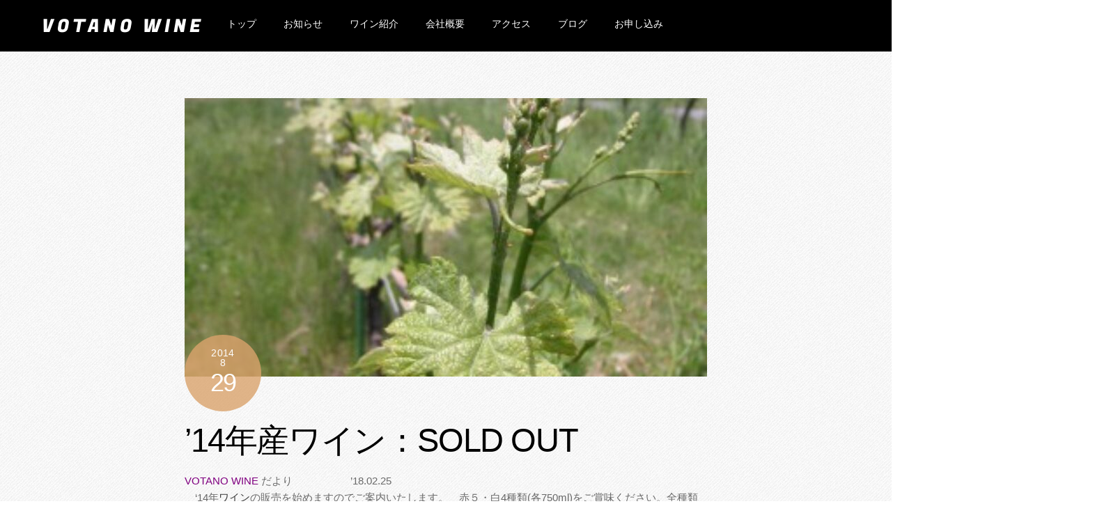

--- FILE ---
content_type: text/html; charset=UTF-8
request_url: https://votanowine.info/14%E5%B9%B4%E7%94%A3%E3%83%AF%E3%82%A4%E3%83%B3%E3%81%AE%E7%B4%B9%E4%BB%8B/
body_size: 16311
content:
<!DOCTYPE html>
<html dir="ltr" lang="ja" prefix="og: https://ogp.me/ns#">
<head>
        <meta charset="UTF-8">
        <meta name="viewport" content="width=device-width, initial-scale=1, minimum-scale=1">
        <style id="tb_inline_styles" data-no-optimize="1">.tb_animation_on{overflow-x:hidden}.themify_builder .wow{visibility:hidden;animation-fill-mode:both}[data-tf-animation]{will-change:transform,opacity,visibility}.themify_builder .tf_lax_done{transition-duration:.8s;transition-timing-function:cubic-bezier(.165,.84,.44,1)}[data-sticky-active].tb_sticky_scroll_active{z-index:1}[data-sticky-active].tb_sticky_scroll_active .hide-on-stick{display:none}@media(min-width:1281px){.hide-desktop{width:0!important;height:0!important;padding:0!important;visibility:hidden!important;margin:0!important;display:table-column!important;background:0!important;content-visibility:hidden;overflow:hidden!important}}@media(min-width:769px) and (max-width:1280px){.hide-tablet_landscape{width:0!important;height:0!important;padding:0!important;visibility:hidden!important;margin:0!important;display:table-column!important;background:0!important;content-visibility:hidden;overflow:hidden!important}}@media(min-width:681px) and (max-width:768px){.hide-tablet{width:0!important;height:0!important;padding:0!important;visibility:hidden!important;margin:0!important;display:table-column!important;background:0!important;content-visibility:hidden;overflow:hidden!important}}@media(max-width:680px){.hide-mobile{width:0!important;height:0!important;padding:0!important;visibility:hidden!important;margin:0!important;display:table-column!important;background:0!important;content-visibility:hidden;overflow:hidden!important}}div.row_inner,div.module_subrow{--gutter:3.2%;--narrow:1.6%;--none:0%;}@media(max-width:768px){div.module-gallery-grid{--galn:var(--galt)}}@media(max-width:680px){
                .themify_map.tf_map_loaded{width:100%!important}
                .ui.builder_button,.ui.nav li a{padding:.525em 1.15em}
                .fullheight>.row_inner:not(.tb_col_count_1){min-height:0}
                div.module-gallery-grid{--galn:var(--galm);gap:8px}
            }</style><noscript><style>.themify_builder .wow,.wow .tf_lazy{visibility:visible!important}</style></noscript>            <style id="tf_lazy_style" data-no-optimize="1">
                .tf_svg_lazy{
                    content-visibility:auto;
                    background-size:100% 25%!important;
                    background-repeat:no-repeat!important;
                    background-position:0 0, 0 33.4%,0 66.6%,0 100%!important;
                    transition:filter .3s linear!important;
                    filter:blur(25px)!important;                    transform:translateZ(0)
                }
                .tf_svg_lazy_loaded{
                    filter:blur(0)!important
                }
                [data-lazy]:is(.module,.module_row:not(.tb_first)),.module[data-lazy] .ui,.module_row[data-lazy]:not(.tb_first):is(>.row_inner,.module_column[data-lazy],.module_subrow[data-lazy]){
                    background-image:none!important
                }
            </style>
            <noscript>
                <style>
                    .tf_svg_lazy{
                        display:none!important
                    }
                </style>
            </noscript>
                    <style id="tf_lazy_common" data-no-optimize="1">
                        img{
                max-width:100%;
                height:auto
            }
                                    :where(.tf_in_flx,.tf_flx){display:inline-flex;flex-wrap:wrap;place-items:center}
            .tf_fa,:is(em,i) tf-lottie{display:inline-block;vertical-align:middle}:is(em,i) tf-lottie{width:1.5em;height:1.5em}.tf_fa{width:1em;height:1em;stroke-width:0;stroke:currentColor;overflow:visible;fill:currentColor;pointer-events:none;text-rendering:optimizeSpeed;buffered-rendering:static}#tf_svg symbol{overflow:visible}:where(.tf_lazy){position:relative;visibility:visible;display:block;opacity:.3}.wow .tf_lazy:not(.tf_swiper-slide){visibility:hidden;opacity:1}div.tf_audio_lazy audio{visibility:hidden;height:0;display:inline}.mejs-container{visibility:visible}.tf_iframe_lazy{transition:opacity .3s ease-in-out;min-height:10px}:where(.tf_flx),.tf_swiper-wrapper{display:flex}.tf_swiper-slide{flex-shrink:0;opacity:0;width:100%;height:100%}.tf_swiper-wrapper>br,.tf_lazy.tf_swiper-wrapper .tf_lazy:after,.tf_lazy.tf_swiper-wrapper .tf_lazy:before{display:none}.tf_lazy:after,.tf_lazy:before{content:'';display:inline-block;position:absolute;width:10px!important;height:10px!important;margin:0 3px;top:50%!important;inset-inline:auto 50%!important;border-radius:100%;background-color:currentColor;visibility:visible;animation:tf-hrz-loader infinite .75s cubic-bezier(.2,.68,.18,1.08)}.tf_lazy:after{width:6px!important;height:6px!important;inset-inline:50% auto!important;margin-top:3px;animation-delay:-.4s}@keyframes tf-hrz-loader{0%,100%{transform:scale(1);opacity:1}50%{transform:scale(.1);opacity:.6}}.tf_lazy_lightbox{position:fixed;background:rgba(11,11,11,.8);color:#ccc;top:0;left:0;display:flex;align-items:center;justify-content:center;z-index:999}.tf_lazy_lightbox .tf_lazy:after,.tf_lazy_lightbox .tf_lazy:before{background:#fff}.tf_vd_lazy,tf-lottie{display:flex;flex-wrap:wrap}tf-lottie{aspect-ratio:1.777}.tf_w.tf_vd_lazy video{width:100%;height:auto;position:static;object-fit:cover}
        </style>
        <title>’14年産ワイン：SOLD OUT | VOTANO WINE</title>

		<!-- All in One SEO 4.9.3 - aioseo.com -->
	<meta name="robots" content="max-image-preview:large" />
	<meta name="author" content="info@erable.jp"/>
	<link rel="canonical" href="https://votanowine.info/14%e5%b9%b4%e7%94%a3%e3%83%af%e3%82%a4%e3%83%b3%e3%81%ae%e7%b4%b9%e4%bb%8b/" />
	<meta name="generator" content="All in One SEO (AIOSEO) 4.9.3" />
		<meta property="og:locale" content="ja_JP" />
		<meta property="og:site_name" content="VOTANO WINE | 洗馬の畑から洗馬のブドウが、洗馬のブドウから洗馬のワインが産まれます。" />
		<meta property="og:type" content="article" />
		<meta property="og:title" content="’14年産ワイン：SOLD OUT | VOTANO WINE" />
		<meta property="og:url" content="https://votanowine.info/14%e5%b9%b4%e7%94%a3%e3%83%af%e3%82%a4%e3%83%b3%e3%81%ae%e7%b4%b9%e4%bb%8b/" />
		<meta property="article:published_time" content="2014-08-29T12:52:00+00:00" />
		<meta property="article:modified_time" content="2024-05-29T07:28:04+00:00" />
		<meta name="twitter:card" content="summary_large_image" />
		<meta name="twitter:title" content="’14年産ワイン：SOLD OUT | VOTANO WINE" />
		<script type="application/ld+json" class="aioseo-schema">
			{"@context":"https:\/\/schema.org","@graph":[{"@type":"Article","@id":"https:\/\/votanowine.info\/14%e5%b9%b4%e7%94%a3%e3%83%af%e3%82%a4%e3%83%b3%e3%81%ae%e7%b4%b9%e4%bb%8b\/#article","name":"\u201914\u5e74\u7523\u30ef\u30a4\u30f3\uff1aSOLD OUT | VOTANO WINE","headline":"&#8217;14\u5e74\u7523\u30ef\u30a4\u30f3\uff1aSOLD OUT","author":{"@id":"https:\/\/votanowine.info\/author\/infoerable-jp\/#author"},"publisher":{"@id":"https:\/\/votanowine.info\/#organization"},"image":{"@type":"ImageObject","url":"https:\/\/votanowine.info\/wp-content\/uploads\/2020\/03\/s_PICT0110.JPG","width":300,"height":400},"datePublished":"2014-08-29T21:52:00+09:00","dateModified":"2024-05-29T16:28:04+09:00","inLanguage":"ja","mainEntityOfPage":{"@id":"https:\/\/votanowine.info\/14%e5%b9%b4%e7%94%a3%e3%83%af%e3%82%a4%e3%83%b3%e3%81%ae%e7%b4%b9%e4%bb%8b\/#webpage"},"isPartOf":{"@id":"https:\/\/votanowine.info\/14%e5%b9%b4%e7%94%a3%e3%83%af%e3%82%a4%e3%83%b3%e3%81%ae%e7%b4%b9%e4%bb%8b\/#webpage"},"articleSection":"wine"},{"@type":"BreadcrumbList","@id":"https:\/\/votanowine.info\/14%e5%b9%b4%e7%94%a3%e3%83%af%e3%82%a4%e3%83%b3%e3%81%ae%e7%b4%b9%e4%bb%8b\/#breadcrumblist","itemListElement":[{"@type":"ListItem","@id":"https:\/\/votanowine.info#listItem","position":1,"name":"\u5bb6","item":"https:\/\/votanowine.info","nextItem":{"@type":"ListItem","@id":"https:\/\/votanowine.info\/category\/wine\/#listItem","name":"wine"}},{"@type":"ListItem","@id":"https:\/\/votanowine.info\/category\/wine\/#listItem","position":2,"name":"wine","item":"https:\/\/votanowine.info\/category\/wine\/","nextItem":{"@type":"ListItem","@id":"https:\/\/votanowine.info\/14%e5%b9%b4%e7%94%a3%e3%83%af%e3%82%a4%e3%83%b3%e3%81%ae%e7%b4%b9%e4%bb%8b\/#listItem","name":"&#8217;14\u5e74\u7523\u30ef\u30a4\u30f3\uff1aSOLD OUT"},"previousItem":{"@type":"ListItem","@id":"https:\/\/votanowine.info#listItem","name":"\u5bb6"}},{"@type":"ListItem","@id":"https:\/\/votanowine.info\/14%e5%b9%b4%e7%94%a3%e3%83%af%e3%82%a4%e3%83%b3%e3%81%ae%e7%b4%b9%e4%bb%8b\/#listItem","position":3,"name":"&#8217;14\u5e74\u7523\u30ef\u30a4\u30f3\uff1aSOLD OUT","previousItem":{"@type":"ListItem","@id":"https:\/\/votanowine.info\/category\/wine\/#listItem","name":"wine"}}]},{"@type":"Organization","@id":"https:\/\/votanowine.info\/#organization","name":"VOTANO WINE","description":"\u6d17\u99ac\u306e\u7551\u304b\u3089\u6d17\u99ac\u306e\u30d6\u30c9\u30a6\u304c\u3001\u6d17\u99ac\u306e\u30d6\u30c9\u30a6\u304b\u3089\u6d17\u99ac\u306e\u30ef\u30a4\u30f3\u304c\u7523\u307e\u308c\u307e\u3059\u3002","url":"https:\/\/votanowine.info\/"},{"@type":"Person","@id":"https:\/\/votanowine.info\/author\/infoerable-jp\/#author","url":"https:\/\/votanowine.info\/author\/infoerable-jp\/","name":"info@erable.jp","image":{"@type":"ImageObject","@id":"https:\/\/votanowine.info\/14%e5%b9%b4%e7%94%a3%e3%83%af%e3%82%a4%e3%83%b3%e3%81%ae%e7%b4%b9%e4%bb%8b\/#authorImage","url":"https:\/\/secure.gravatar.com\/avatar\/90177820ce66f5667457f39177984db3f89dfc07841ba560e9973332bee95469?s=96&d=mm&r=g","width":96,"height":96,"caption":"info@erable.jp"}},{"@type":"WebPage","@id":"https:\/\/votanowine.info\/14%e5%b9%b4%e7%94%a3%e3%83%af%e3%82%a4%e3%83%b3%e3%81%ae%e7%b4%b9%e4%bb%8b\/#webpage","url":"https:\/\/votanowine.info\/14%e5%b9%b4%e7%94%a3%e3%83%af%e3%82%a4%e3%83%b3%e3%81%ae%e7%b4%b9%e4%bb%8b\/","name":"\u201914\u5e74\u7523\u30ef\u30a4\u30f3\uff1aSOLD OUT | VOTANO WINE","inLanguage":"ja","isPartOf":{"@id":"https:\/\/votanowine.info\/#website"},"breadcrumb":{"@id":"https:\/\/votanowine.info\/14%e5%b9%b4%e7%94%a3%e3%83%af%e3%82%a4%e3%83%b3%e3%81%ae%e7%b4%b9%e4%bb%8b\/#breadcrumblist"},"author":{"@id":"https:\/\/votanowine.info\/author\/infoerable-jp\/#author"},"creator":{"@id":"https:\/\/votanowine.info\/author\/infoerable-jp\/#author"},"image":{"@type":"ImageObject","url":"https:\/\/votanowine.info\/wp-content\/uploads\/2020\/03\/s_PICT0110.JPG","@id":"https:\/\/votanowine.info\/14%e5%b9%b4%e7%94%a3%e3%83%af%e3%82%a4%e3%83%b3%e3%81%ae%e7%b4%b9%e4%bb%8b\/#mainImage","width":300,"height":400},"primaryImageOfPage":{"@id":"https:\/\/votanowine.info\/14%e5%b9%b4%e7%94%a3%e3%83%af%e3%82%a4%e3%83%b3%e3%81%ae%e7%b4%b9%e4%bb%8b\/#mainImage"},"datePublished":"2014-08-29T21:52:00+09:00","dateModified":"2024-05-29T16:28:04+09:00"},{"@type":"WebSite","@id":"https:\/\/votanowine.info\/#website","url":"https:\/\/votanowine.info\/","name":"VOTANO WINE","description":"\u6d17\u99ac\u306e\u7551\u304b\u3089\u6d17\u99ac\u306e\u30d6\u30c9\u30a6\u304c\u3001\u6d17\u99ac\u306e\u30d6\u30c9\u30a6\u304b\u3089\u6d17\u99ac\u306e\u30ef\u30a4\u30f3\u304c\u7523\u307e\u308c\u307e\u3059\u3002","inLanguage":"ja","publisher":{"@id":"https:\/\/votanowine.info\/#organization"}}]}
		</script>
		<!-- All in One SEO -->

<link rel="alternate" type="application/rss+xml" title="VOTANO WINE &raquo; フィード" href="https://votanowine.info/feed/" />
<link rel="alternate" type="application/rss+xml" title="VOTANO WINE &raquo; コメントフィード" href="https://votanowine.info/comments/feed/" />
<link rel="alternate" title="oEmbed (JSON)" type="application/json+oembed" href="https://votanowine.info/wp-json/oembed/1.0/embed?url=https%3A%2F%2Fvotanowine.info%2F14%25e5%25b9%25b4%25e7%2594%25a3%25e3%2583%25af%25e3%2582%25a4%25e3%2583%25b3%25e3%2581%25ae%25e7%25b4%25b9%25e4%25bb%258b%2F" />
<link rel="alternate" title="oEmbed (XML)" type="text/xml+oembed" href="https://votanowine.info/wp-json/oembed/1.0/embed?url=https%3A%2F%2Fvotanowine.info%2F14%25e5%25b9%25b4%25e7%2594%25a3%25e3%2583%25af%25e3%2582%25a4%25e3%2583%25b3%25e3%2581%25ae%25e7%25b4%25b9%25e4%25bb%258b%2F&#038;format=xml" />
<style id='wp-img-auto-sizes-contain-inline-css'>
img:is([sizes=auto i],[sizes^="auto," i]){contain-intrinsic-size:3000px 1500px}
/*# sourceURL=wp-img-auto-sizes-contain-inline-css */
</style>
<link rel="preload" href="https://votanowine.info/wp-content/plugins/all-in-one-seo-pack/dist/Lite/assets/css/table-of-contents/global.e90f6d47.css?ver=4.9.3" as="style"><link rel='stylesheet' id='aioseo/css/src/vue/standalone/blocks/table-of-contents/global.scss-css' href='https://votanowine.info/wp-content/plugins/all-in-one-seo-pack/dist/Lite/assets/css/table-of-contents/global.e90f6d47.css?ver=4.9.3' media='all' />
<style id='global-styles-inline-css'>
:root{--wp--preset--aspect-ratio--square: 1;--wp--preset--aspect-ratio--4-3: 4/3;--wp--preset--aspect-ratio--3-4: 3/4;--wp--preset--aspect-ratio--3-2: 3/2;--wp--preset--aspect-ratio--2-3: 2/3;--wp--preset--aspect-ratio--16-9: 16/9;--wp--preset--aspect-ratio--9-16: 9/16;--wp--preset--color--black: #000000;--wp--preset--color--cyan-bluish-gray: #abb8c3;--wp--preset--color--white: #ffffff;--wp--preset--color--pale-pink: #f78da7;--wp--preset--color--vivid-red: #cf2e2e;--wp--preset--color--luminous-vivid-orange: #ff6900;--wp--preset--color--luminous-vivid-amber: #fcb900;--wp--preset--color--light-green-cyan: #7bdcb5;--wp--preset--color--vivid-green-cyan: #00d084;--wp--preset--color--pale-cyan-blue: #8ed1fc;--wp--preset--color--vivid-cyan-blue: #0693e3;--wp--preset--color--vivid-purple: #9b51e0;--wp--preset--gradient--vivid-cyan-blue-to-vivid-purple: linear-gradient(135deg,rgb(6,147,227) 0%,rgb(155,81,224) 100%);--wp--preset--gradient--light-green-cyan-to-vivid-green-cyan: linear-gradient(135deg,rgb(122,220,180) 0%,rgb(0,208,130) 100%);--wp--preset--gradient--luminous-vivid-amber-to-luminous-vivid-orange: linear-gradient(135deg,rgb(252,185,0) 0%,rgb(255,105,0) 100%);--wp--preset--gradient--luminous-vivid-orange-to-vivid-red: linear-gradient(135deg,rgb(255,105,0) 0%,rgb(207,46,46) 100%);--wp--preset--gradient--very-light-gray-to-cyan-bluish-gray: linear-gradient(135deg,rgb(238,238,238) 0%,rgb(169,184,195) 100%);--wp--preset--gradient--cool-to-warm-spectrum: linear-gradient(135deg,rgb(74,234,220) 0%,rgb(151,120,209) 20%,rgb(207,42,186) 40%,rgb(238,44,130) 60%,rgb(251,105,98) 80%,rgb(254,248,76) 100%);--wp--preset--gradient--blush-light-purple: linear-gradient(135deg,rgb(255,206,236) 0%,rgb(152,150,240) 100%);--wp--preset--gradient--blush-bordeaux: linear-gradient(135deg,rgb(254,205,165) 0%,rgb(254,45,45) 50%,rgb(107,0,62) 100%);--wp--preset--gradient--luminous-dusk: linear-gradient(135deg,rgb(255,203,112) 0%,rgb(199,81,192) 50%,rgb(65,88,208) 100%);--wp--preset--gradient--pale-ocean: linear-gradient(135deg,rgb(255,245,203) 0%,rgb(182,227,212) 50%,rgb(51,167,181) 100%);--wp--preset--gradient--electric-grass: linear-gradient(135deg,rgb(202,248,128) 0%,rgb(113,206,126) 100%);--wp--preset--gradient--midnight: linear-gradient(135deg,rgb(2,3,129) 0%,rgb(40,116,252) 100%);--wp--preset--font-size--small: 13px;--wp--preset--font-size--medium: clamp(14px, 0.875rem + ((1vw - 3.2px) * 0.469), 20px);--wp--preset--font-size--large: clamp(22.041px, 1.378rem + ((1vw - 3.2px) * 1.091), 36px);--wp--preset--font-size--x-large: clamp(25.014px, 1.563rem + ((1vw - 3.2px) * 1.327), 42px);--wp--preset--font-family--system-font: -apple-system,BlinkMacSystemFont,"Segoe UI",Roboto,Oxygen-Sans,Ubuntu,Cantarell,"Helvetica Neue",sans-serif;--wp--preset--spacing--20: 0.44rem;--wp--preset--spacing--30: 0.67rem;--wp--preset--spacing--40: 1rem;--wp--preset--spacing--50: 1.5rem;--wp--preset--spacing--60: 2.25rem;--wp--preset--spacing--70: 3.38rem;--wp--preset--spacing--80: 5.06rem;--wp--preset--shadow--natural: 6px 6px 9px rgba(0, 0, 0, 0.2);--wp--preset--shadow--deep: 12px 12px 50px rgba(0, 0, 0, 0.4);--wp--preset--shadow--sharp: 6px 6px 0px rgba(0, 0, 0, 0.2);--wp--preset--shadow--outlined: 6px 6px 0px -3px rgb(255, 255, 255), 6px 6px rgb(0, 0, 0);--wp--preset--shadow--crisp: 6px 6px 0px rgb(0, 0, 0);}:where(body) { margin: 0; }.wp-site-blocks > .alignleft { float: left; margin-right: 2em; }.wp-site-blocks > .alignright { float: right; margin-left: 2em; }.wp-site-blocks > .aligncenter { justify-content: center; margin-left: auto; margin-right: auto; }:where(.wp-site-blocks) > * { margin-block-start: 24px; margin-block-end: 0; }:where(.wp-site-blocks) > :first-child { margin-block-start: 0; }:where(.wp-site-blocks) > :last-child { margin-block-end: 0; }:root { --wp--style--block-gap: 24px; }:root :where(.is-layout-flow) > :first-child{margin-block-start: 0;}:root :where(.is-layout-flow) > :last-child{margin-block-end: 0;}:root :where(.is-layout-flow) > *{margin-block-start: 24px;margin-block-end: 0;}:root :where(.is-layout-constrained) > :first-child{margin-block-start: 0;}:root :where(.is-layout-constrained) > :last-child{margin-block-end: 0;}:root :where(.is-layout-constrained) > *{margin-block-start: 24px;margin-block-end: 0;}:root :where(.is-layout-flex){gap: 24px;}:root :where(.is-layout-grid){gap: 24px;}.is-layout-flow > .alignleft{float: left;margin-inline-start: 0;margin-inline-end: 2em;}.is-layout-flow > .alignright{float: right;margin-inline-start: 2em;margin-inline-end: 0;}.is-layout-flow > .aligncenter{margin-left: auto !important;margin-right: auto !important;}.is-layout-constrained > .alignleft{float: left;margin-inline-start: 0;margin-inline-end: 2em;}.is-layout-constrained > .alignright{float: right;margin-inline-start: 2em;margin-inline-end: 0;}.is-layout-constrained > .aligncenter{margin-left: auto !important;margin-right: auto !important;}.is-layout-constrained > :where(:not(.alignleft):not(.alignright):not(.alignfull)){margin-left: auto !important;margin-right: auto !important;}body .is-layout-flex{display: flex;}.is-layout-flex{flex-wrap: wrap;align-items: center;}.is-layout-flex > :is(*, div){margin: 0;}body .is-layout-grid{display: grid;}.is-layout-grid > :is(*, div){margin: 0;}body{font-family: var(--wp--preset--font-family--system-font);font-size: var(--wp--preset--font-size--medium);line-height: 1.6;padding-top: 0px;padding-right: 0px;padding-bottom: 0px;padding-left: 0px;}a:where(:not(.wp-element-button)){text-decoration: underline;}:root :where(.wp-element-button, .wp-block-button__link){background-color: #32373c;border-width: 0;color: #fff;font-family: inherit;font-size: inherit;font-style: inherit;font-weight: inherit;letter-spacing: inherit;line-height: inherit;padding-top: calc(0.667em + 2px);padding-right: calc(1.333em + 2px);padding-bottom: calc(0.667em + 2px);padding-left: calc(1.333em + 2px);text-decoration: none;text-transform: inherit;}.has-black-color{color: var(--wp--preset--color--black) !important;}.has-cyan-bluish-gray-color{color: var(--wp--preset--color--cyan-bluish-gray) !important;}.has-white-color{color: var(--wp--preset--color--white) !important;}.has-pale-pink-color{color: var(--wp--preset--color--pale-pink) !important;}.has-vivid-red-color{color: var(--wp--preset--color--vivid-red) !important;}.has-luminous-vivid-orange-color{color: var(--wp--preset--color--luminous-vivid-orange) !important;}.has-luminous-vivid-amber-color{color: var(--wp--preset--color--luminous-vivid-amber) !important;}.has-light-green-cyan-color{color: var(--wp--preset--color--light-green-cyan) !important;}.has-vivid-green-cyan-color{color: var(--wp--preset--color--vivid-green-cyan) !important;}.has-pale-cyan-blue-color{color: var(--wp--preset--color--pale-cyan-blue) !important;}.has-vivid-cyan-blue-color{color: var(--wp--preset--color--vivid-cyan-blue) !important;}.has-vivid-purple-color{color: var(--wp--preset--color--vivid-purple) !important;}.has-black-background-color{background-color: var(--wp--preset--color--black) !important;}.has-cyan-bluish-gray-background-color{background-color: var(--wp--preset--color--cyan-bluish-gray) !important;}.has-white-background-color{background-color: var(--wp--preset--color--white) !important;}.has-pale-pink-background-color{background-color: var(--wp--preset--color--pale-pink) !important;}.has-vivid-red-background-color{background-color: var(--wp--preset--color--vivid-red) !important;}.has-luminous-vivid-orange-background-color{background-color: var(--wp--preset--color--luminous-vivid-orange) !important;}.has-luminous-vivid-amber-background-color{background-color: var(--wp--preset--color--luminous-vivid-amber) !important;}.has-light-green-cyan-background-color{background-color: var(--wp--preset--color--light-green-cyan) !important;}.has-vivid-green-cyan-background-color{background-color: var(--wp--preset--color--vivid-green-cyan) !important;}.has-pale-cyan-blue-background-color{background-color: var(--wp--preset--color--pale-cyan-blue) !important;}.has-vivid-cyan-blue-background-color{background-color: var(--wp--preset--color--vivid-cyan-blue) !important;}.has-vivid-purple-background-color{background-color: var(--wp--preset--color--vivid-purple) !important;}.has-black-border-color{border-color: var(--wp--preset--color--black) !important;}.has-cyan-bluish-gray-border-color{border-color: var(--wp--preset--color--cyan-bluish-gray) !important;}.has-white-border-color{border-color: var(--wp--preset--color--white) !important;}.has-pale-pink-border-color{border-color: var(--wp--preset--color--pale-pink) !important;}.has-vivid-red-border-color{border-color: var(--wp--preset--color--vivid-red) !important;}.has-luminous-vivid-orange-border-color{border-color: var(--wp--preset--color--luminous-vivid-orange) !important;}.has-luminous-vivid-amber-border-color{border-color: var(--wp--preset--color--luminous-vivid-amber) !important;}.has-light-green-cyan-border-color{border-color: var(--wp--preset--color--light-green-cyan) !important;}.has-vivid-green-cyan-border-color{border-color: var(--wp--preset--color--vivid-green-cyan) !important;}.has-pale-cyan-blue-border-color{border-color: var(--wp--preset--color--pale-cyan-blue) !important;}.has-vivid-cyan-blue-border-color{border-color: var(--wp--preset--color--vivid-cyan-blue) !important;}.has-vivid-purple-border-color{border-color: var(--wp--preset--color--vivid-purple) !important;}.has-vivid-cyan-blue-to-vivid-purple-gradient-background{background: var(--wp--preset--gradient--vivid-cyan-blue-to-vivid-purple) !important;}.has-light-green-cyan-to-vivid-green-cyan-gradient-background{background: var(--wp--preset--gradient--light-green-cyan-to-vivid-green-cyan) !important;}.has-luminous-vivid-amber-to-luminous-vivid-orange-gradient-background{background: var(--wp--preset--gradient--luminous-vivid-amber-to-luminous-vivid-orange) !important;}.has-luminous-vivid-orange-to-vivid-red-gradient-background{background: var(--wp--preset--gradient--luminous-vivid-orange-to-vivid-red) !important;}.has-very-light-gray-to-cyan-bluish-gray-gradient-background{background: var(--wp--preset--gradient--very-light-gray-to-cyan-bluish-gray) !important;}.has-cool-to-warm-spectrum-gradient-background{background: var(--wp--preset--gradient--cool-to-warm-spectrum) !important;}.has-blush-light-purple-gradient-background{background: var(--wp--preset--gradient--blush-light-purple) !important;}.has-blush-bordeaux-gradient-background{background: var(--wp--preset--gradient--blush-bordeaux) !important;}.has-luminous-dusk-gradient-background{background: var(--wp--preset--gradient--luminous-dusk) !important;}.has-pale-ocean-gradient-background{background: var(--wp--preset--gradient--pale-ocean) !important;}.has-electric-grass-gradient-background{background: var(--wp--preset--gradient--electric-grass) !important;}.has-midnight-gradient-background{background: var(--wp--preset--gradient--midnight) !important;}.has-small-font-size{font-size: var(--wp--preset--font-size--small) !important;}.has-medium-font-size{font-size: var(--wp--preset--font-size--medium) !important;}.has-large-font-size{font-size: var(--wp--preset--font-size--large) !important;}.has-x-large-font-size{font-size: var(--wp--preset--font-size--x-large) !important;}.has-system-font-font-family{font-family: var(--wp--preset--font-family--system-font) !important;}
:root :where(.wp-block-pullquote){font-size: clamp(0.984em, 0.984rem + ((1vw - 0.2em) * 0.645), 1.5em);line-height: 1.6;}
/*# sourceURL=global-styles-inline-css */
</style>
<link rel="preload" href="https://votanowine.info/wp-content/plugins/contact-form-7/includes/css/styles.css?ver=6.1.4" as="style"><link rel='stylesheet' id='contact-form-7-css' href='https://votanowine.info/wp-content/plugins/contact-form-7/includes/css/styles.css?ver=6.1.4' media='all' />
<script src="https://votanowine.info/wp-includes/js/jquery/jquery.min.js?ver=3.7.1" id="jquery-core-js"></script>
<script src="https://votanowine.info/wp-includes/js/jquery/jquery-migrate.min.js?ver=3.4.1" id="jquery-migrate-js"></script>
<link rel="https://api.w.org/" href="https://votanowine.info/wp-json/" /><link rel="alternate" title="JSON" type="application/json" href="https://votanowine.info/wp-json/wp/v2/posts/31" /><link rel="EditURI" type="application/rsd+xml" title="RSD" href="https://votanowine.info/xmlrpc.php?rsd" />
<meta name="generator" content="WordPress 6.9" />
<link rel='shortlink' href='https://votanowine.info/?p=31' />
<meta name="cdp-version" content="1.5.0" />
	<style>
	@keyframes themifyAnimatedBG{
		0%{background-color:#33baab}100%{background-color:#e33b9e}50%{background-color:#4961d7}33.3%{background-color:#2ea85c}25%{background-color:#2bb8ed}20%{background-color:#dd5135}
	}
	.module_row.animated-bg{
		animation:themifyAnimatedBG 30000ms infinite alternate
	}
	</style>
	<style>.recentcomments a{display:inline !important;padding:0 !important;margin:0 !important;}</style><link rel="prefetch" href="https://votanowine.info/wp-content/themes/themify-ultra/js/themify-script.js?ver=8.0.8" as="script" fetchpriority="low"><link rel="prefetch" href="https://votanowine.info/wp-content/themes/themify-ultra/themify/js/modules/themify-sidemenu.js?ver=8.2.0" as="script" fetchpriority="low"><link rel="preload" href="https://votanowine.info/wp-content/uploads/2020/03/s_PICT0110-750x400.jpg" as="image" fetchpriority="high"><style id="tf_gf_fonts_style">@font-face{font-family:'Fugaz One';font-display:swap;src:url(https://fonts.gstatic.com/s/fugazone/v21/rax_HiWKp9EAITukFsl8Axhf.woff2) format('woff2');unicode-range:U+0000-00FF,U+0131,U+0152-0153,U+02BB-02BC,U+02C6,U+02DA,U+02DC,U+0304,U+0308,U+0329,U+2000-206F,U+20AC,U+2122,U+2191,U+2193,U+2212,U+2215,U+FEFF,U+FFFD;}@font-face{font-family:'Playfair Display';font-style:italic;font-display:swap;src:url(https://fonts.gstatic.com/s/playfairdisplay/v40/nuFkD-vYSZviVYUb_rj3ij__anPXDTnohkk72xU.woff2) format('woff2');unicode-range:U+0301,U+0400-045F,U+0490-0491,U+04B0-04B1,U+2116;}@font-face{font-family:'Playfair Display';font-style:italic;font-display:swap;src:url(https://fonts.gstatic.com/s/playfairdisplay/v40/nuFkD-vYSZviVYUb_rj3ij__anPXDTnojUk72xU.woff2) format('woff2');unicode-range:U+0102-0103,U+0110-0111,U+0128-0129,U+0168-0169,U+01A0-01A1,U+01AF-01B0,U+0300-0301,U+0303-0304,U+0308-0309,U+0323,U+0329,U+1EA0-1EF9,U+20AB;}@font-face{font-family:'Playfair Display';font-style:italic;font-display:swap;src:url(https://fonts.gstatic.com/s/playfairdisplay/v40/nuFkD-vYSZviVYUb_rj3ij__anPXDTnojEk72xU.woff2) format('woff2');unicode-range:U+0100-02BA,U+02BD-02C5,U+02C7-02CC,U+02CE-02D7,U+02DD-02FF,U+0304,U+0308,U+0329,U+1D00-1DBF,U+1E00-1E9F,U+1EF2-1EFF,U+2020,U+20A0-20AB,U+20AD-20C0,U+2113,U+2C60-2C7F,U+A720-A7FF;}@font-face{font-family:'Playfair Display';font-style:italic;font-display:swap;src:url(https://fonts.gstatic.com/s/playfairdisplay/v40/nuFkD-vYSZviVYUb_rj3ij__anPXDTnogkk7.woff2) format('woff2');unicode-range:U+0000-00FF,U+0131,U+0152-0153,U+02BB-02BC,U+02C6,U+02DA,U+02DC,U+0304,U+0308,U+0329,U+2000-206F,U+20AC,U+2122,U+2191,U+2193,U+2212,U+2215,U+FEFF,U+FFFD;}@font-face{font-family:'Playfair Display';font-style:italic;font-weight:700;font-display:swap;src:url(https://fonts.gstatic.com/s/playfairdisplay/v40/nuFkD-vYSZviVYUb_rj3ij__anPXDTnohkk72xU.woff2) format('woff2');unicode-range:U+0301,U+0400-045F,U+0490-0491,U+04B0-04B1,U+2116;}@font-face{font-family:'Playfair Display';font-style:italic;font-weight:700;font-display:swap;src:url(https://fonts.gstatic.com/s/playfairdisplay/v40/nuFkD-vYSZviVYUb_rj3ij__anPXDTnojUk72xU.woff2) format('woff2');unicode-range:U+0102-0103,U+0110-0111,U+0128-0129,U+0168-0169,U+01A0-01A1,U+01AF-01B0,U+0300-0301,U+0303-0304,U+0308-0309,U+0323,U+0329,U+1EA0-1EF9,U+20AB;}@font-face{font-family:'Playfair Display';font-style:italic;font-weight:700;font-display:swap;src:url(https://fonts.gstatic.com/s/playfairdisplay/v40/nuFkD-vYSZviVYUb_rj3ij__anPXDTnojEk72xU.woff2) format('woff2');unicode-range:U+0100-02BA,U+02BD-02C5,U+02C7-02CC,U+02CE-02D7,U+02DD-02FF,U+0304,U+0308,U+0329,U+1D00-1DBF,U+1E00-1E9F,U+1EF2-1EFF,U+2020,U+20A0-20AB,U+20AD-20C0,U+2113,U+2C60-2C7F,U+A720-A7FF;}@font-face{font-family:'Playfair Display';font-style:italic;font-weight:700;font-display:swap;src:url(https://fonts.gstatic.com/s/playfairdisplay/v40/nuFkD-vYSZviVYUb_rj3ij__anPXDTnogkk7.woff2) format('woff2');unicode-range:U+0000-00FF,U+0131,U+0152-0153,U+02BB-02BC,U+02C6,U+02DA,U+02DC,U+0304,U+0308,U+0329,U+2000-206F,U+20AC,U+2122,U+2191,U+2193,U+2212,U+2215,U+FEFF,U+FFFD;}@font-face{font-family:'Playfair Display';font-style:italic;font-weight:900;font-display:swap;src:url(https://fonts.gstatic.com/s/playfairdisplay/v40/nuFkD-vYSZviVYUb_rj3ij__anPXDTnohkk72xU.woff2) format('woff2');unicode-range:U+0301,U+0400-045F,U+0490-0491,U+04B0-04B1,U+2116;}@font-face{font-family:'Playfair Display';font-style:italic;font-weight:900;font-display:swap;src:url(https://fonts.gstatic.com/s/playfairdisplay/v40/nuFkD-vYSZviVYUb_rj3ij__anPXDTnojUk72xU.woff2) format('woff2');unicode-range:U+0102-0103,U+0110-0111,U+0128-0129,U+0168-0169,U+01A0-01A1,U+01AF-01B0,U+0300-0301,U+0303-0304,U+0308-0309,U+0323,U+0329,U+1EA0-1EF9,U+20AB;}@font-face{font-family:'Playfair Display';font-style:italic;font-weight:900;font-display:swap;src:url(https://fonts.gstatic.com/s/playfairdisplay/v40/nuFkD-vYSZviVYUb_rj3ij__anPXDTnojEk72xU.woff2) format('woff2');unicode-range:U+0100-02BA,U+02BD-02C5,U+02C7-02CC,U+02CE-02D7,U+02DD-02FF,U+0304,U+0308,U+0329,U+1D00-1DBF,U+1E00-1E9F,U+1EF2-1EFF,U+2020,U+20A0-20AB,U+20AD-20C0,U+2113,U+2C60-2C7F,U+A720-A7FF;}@font-face{font-family:'Playfair Display';font-style:italic;font-weight:900;font-display:swap;src:url(https://fonts.gstatic.com/s/playfairdisplay/v40/nuFkD-vYSZviVYUb_rj3ij__anPXDTnogkk7.woff2) format('woff2');unicode-range:U+0000-00FF,U+0131,U+0152-0153,U+02BB-02BC,U+02C6,U+02DA,U+02DC,U+0304,U+0308,U+0329,U+2000-206F,U+20AC,U+2122,U+2191,U+2193,U+2212,U+2215,U+FEFF,U+FFFD;}@font-face{font-family:'Playfair Display';font-display:swap;src:url(https://fonts.gstatic.com/s/playfairdisplay/v40/nuFiD-vYSZviVYUb_rj3ij__anPXDTjYgFE_.woff2) format('woff2');unicode-range:U+0301,U+0400-045F,U+0490-0491,U+04B0-04B1,U+2116;}@font-face{font-family:'Playfair Display';font-display:swap;src:url(https://fonts.gstatic.com/s/playfairdisplay/v40/nuFiD-vYSZviVYUb_rj3ij__anPXDTPYgFE_.woff2) format('woff2');unicode-range:U+0102-0103,U+0110-0111,U+0128-0129,U+0168-0169,U+01A0-01A1,U+01AF-01B0,U+0300-0301,U+0303-0304,U+0308-0309,U+0323,U+0329,U+1EA0-1EF9,U+20AB;}@font-face{font-family:'Playfair Display';font-display:swap;src:url(https://fonts.gstatic.com/s/playfairdisplay/v40/nuFiD-vYSZviVYUb_rj3ij__anPXDTLYgFE_.woff2) format('woff2');unicode-range:U+0100-02BA,U+02BD-02C5,U+02C7-02CC,U+02CE-02D7,U+02DD-02FF,U+0304,U+0308,U+0329,U+1D00-1DBF,U+1E00-1E9F,U+1EF2-1EFF,U+2020,U+20A0-20AB,U+20AD-20C0,U+2113,U+2C60-2C7F,U+A720-A7FF;}@font-face{font-family:'Playfair Display';font-display:swap;src:url(https://fonts.gstatic.com/s/playfairdisplay/v40/nuFiD-vYSZviVYUb_rj3ij__anPXDTzYgA.woff2) format('woff2');unicode-range:U+0000-00FF,U+0131,U+0152-0153,U+02BB-02BC,U+02C6,U+02DA,U+02DC,U+0304,U+0308,U+0329,U+2000-206F,U+20AC,U+2122,U+2191,U+2193,U+2212,U+2215,U+FEFF,U+FFFD;}@font-face{font-family:'Playfair Display';font-weight:700;font-display:swap;src:url(https://fonts.gstatic.com/s/playfairdisplay/v40/nuFiD-vYSZviVYUb_rj3ij__anPXDTjYgFE_.woff2) format('woff2');unicode-range:U+0301,U+0400-045F,U+0490-0491,U+04B0-04B1,U+2116;}@font-face{font-family:'Playfair Display';font-weight:700;font-display:swap;src:url(https://fonts.gstatic.com/s/playfairdisplay/v40/nuFiD-vYSZviVYUb_rj3ij__anPXDTPYgFE_.woff2) format('woff2');unicode-range:U+0102-0103,U+0110-0111,U+0128-0129,U+0168-0169,U+01A0-01A1,U+01AF-01B0,U+0300-0301,U+0303-0304,U+0308-0309,U+0323,U+0329,U+1EA0-1EF9,U+20AB;}@font-face{font-family:'Playfair Display';font-weight:700;font-display:swap;src:url(https://fonts.gstatic.com/s/playfairdisplay/v40/nuFiD-vYSZviVYUb_rj3ij__anPXDTLYgFE_.woff2) format('woff2');unicode-range:U+0100-02BA,U+02BD-02C5,U+02C7-02CC,U+02CE-02D7,U+02DD-02FF,U+0304,U+0308,U+0329,U+1D00-1DBF,U+1E00-1E9F,U+1EF2-1EFF,U+2020,U+20A0-20AB,U+20AD-20C0,U+2113,U+2C60-2C7F,U+A720-A7FF;}@font-face{font-family:'Playfair Display';font-weight:700;font-display:swap;src:url(https://fonts.gstatic.com/s/playfairdisplay/v40/nuFiD-vYSZviVYUb_rj3ij__anPXDTzYgA.woff2) format('woff2');unicode-range:U+0000-00FF,U+0131,U+0152-0153,U+02BB-02BC,U+02C6,U+02DA,U+02DC,U+0304,U+0308,U+0329,U+2000-206F,U+20AC,U+2122,U+2191,U+2193,U+2212,U+2215,U+FEFF,U+FFFD;}@font-face{font-family:'Playfair Display';font-weight:900;font-display:swap;src:url(https://fonts.gstatic.com/s/playfairdisplay/v40/nuFiD-vYSZviVYUb_rj3ij__anPXDTjYgFE_.woff2) format('woff2');unicode-range:U+0301,U+0400-045F,U+0490-0491,U+04B0-04B1,U+2116;}@font-face{font-family:'Playfair Display';font-weight:900;font-display:swap;src:url(https://fonts.gstatic.com/s/playfairdisplay/v40/nuFiD-vYSZviVYUb_rj3ij__anPXDTPYgFE_.woff2) format('woff2');unicode-range:U+0102-0103,U+0110-0111,U+0128-0129,U+0168-0169,U+01A0-01A1,U+01AF-01B0,U+0300-0301,U+0303-0304,U+0308-0309,U+0323,U+0329,U+1EA0-1EF9,U+20AB;}@font-face{font-family:'Playfair Display';font-weight:900;font-display:swap;src:url(https://fonts.gstatic.com/s/playfairdisplay/v40/nuFiD-vYSZviVYUb_rj3ij__anPXDTLYgFE_.woff2) format('woff2');unicode-range:U+0100-02BA,U+02BD-02C5,U+02C7-02CC,U+02CE-02D7,U+02DD-02FF,U+0304,U+0308,U+0329,U+1D00-1DBF,U+1E00-1E9F,U+1EF2-1EFF,U+2020,U+20A0-20AB,U+20AD-20C0,U+2113,U+2C60-2C7F,U+A720-A7FF;}@font-face{font-family:'Playfair Display';font-weight:900;font-display:swap;src:url(https://fonts.gstatic.com/s/playfairdisplay/v40/nuFiD-vYSZviVYUb_rj3ij__anPXDTzYgA.woff2) format('woff2');unicode-range:U+0000-00FF,U+0131,U+0152-0153,U+02BB-02BC,U+02C6,U+02DA,U+02DC,U+0304,U+0308,U+0329,U+2000-206F,U+20AC,U+2122,U+2191,U+2193,U+2212,U+2215,U+FEFF,U+FFFD;}@font-face{font-family:'Public Sans';font-style:italic;font-display:swap;src:url(https://fonts.gstatic.com/s/publicsans/v21/ijwTs572Xtc6ZYQws9YVwnNDTJPax9k0.woff2) format('woff2');unicode-range:U+0102-0103,U+0110-0111,U+0128-0129,U+0168-0169,U+01A0-01A1,U+01AF-01B0,U+0300-0301,U+0303-0304,U+0308-0309,U+0323,U+0329,U+1EA0-1EF9,U+20AB;}@font-face{font-family:'Public Sans';font-style:italic;font-display:swap;src:url(https://fonts.gstatic.com/s/publicsans/v21/ijwTs572Xtc6ZYQws9YVwnNDTJLax9k0.woff2) format('woff2');unicode-range:U+0100-02BA,U+02BD-02C5,U+02C7-02CC,U+02CE-02D7,U+02DD-02FF,U+0304,U+0308,U+0329,U+1D00-1DBF,U+1E00-1E9F,U+1EF2-1EFF,U+2020,U+20A0-20AB,U+20AD-20C0,U+2113,U+2C60-2C7F,U+A720-A7FF;}@font-face{font-family:'Public Sans';font-style:italic;font-display:swap;src:url(https://fonts.gstatic.com/s/publicsans/v21/ijwTs572Xtc6ZYQws9YVwnNDTJzaxw.woff2) format('woff2');unicode-range:U+0000-00FF,U+0131,U+0152-0153,U+02BB-02BC,U+02C6,U+02DA,U+02DC,U+0304,U+0308,U+0329,U+2000-206F,U+20AC,U+2122,U+2191,U+2193,U+2212,U+2215,U+FEFF,U+FFFD;}@font-face{font-family:'Public Sans';font-style:italic;font-weight:700;font-display:swap;src:url(https://fonts.gstatic.com/s/publicsans/v21/ijwTs572Xtc6ZYQws9YVwnNDTJPax9k0.woff2) format('woff2');unicode-range:U+0102-0103,U+0110-0111,U+0128-0129,U+0168-0169,U+01A0-01A1,U+01AF-01B0,U+0300-0301,U+0303-0304,U+0308-0309,U+0323,U+0329,U+1EA0-1EF9,U+20AB;}@font-face{font-family:'Public Sans';font-style:italic;font-weight:700;font-display:swap;src:url(https://fonts.gstatic.com/s/publicsans/v21/ijwTs572Xtc6ZYQws9YVwnNDTJLax9k0.woff2) format('woff2');unicode-range:U+0100-02BA,U+02BD-02C5,U+02C7-02CC,U+02CE-02D7,U+02DD-02FF,U+0304,U+0308,U+0329,U+1D00-1DBF,U+1E00-1E9F,U+1EF2-1EFF,U+2020,U+20A0-20AB,U+20AD-20C0,U+2113,U+2C60-2C7F,U+A720-A7FF;}@font-face{font-family:'Public Sans';font-style:italic;font-weight:700;font-display:swap;src:url(https://fonts.gstatic.com/s/publicsans/v21/ijwTs572Xtc6ZYQws9YVwnNDTJzaxw.woff2) format('woff2');unicode-range:U+0000-00FF,U+0131,U+0152-0153,U+02BB-02BC,U+02C6,U+02DA,U+02DC,U+0304,U+0308,U+0329,U+2000-206F,U+20AC,U+2122,U+2191,U+2193,U+2212,U+2215,U+FEFF,U+FFFD;}@font-face{font-family:'Public Sans';font-display:swap;src:url(https://fonts.gstatic.com/s/publicsans/v21/ijwRs572Xtc6ZYQws9YVwnNJfJ7Cww.woff2) format('woff2');unicode-range:U+0102-0103,U+0110-0111,U+0128-0129,U+0168-0169,U+01A0-01A1,U+01AF-01B0,U+0300-0301,U+0303-0304,U+0308-0309,U+0323,U+0329,U+1EA0-1EF9,U+20AB;}@font-face{font-family:'Public Sans';font-display:swap;src:url(https://fonts.gstatic.com/s/publicsans/v21/ijwRs572Xtc6ZYQws9YVwnNIfJ7Cww.woff2) format('woff2');unicode-range:U+0100-02BA,U+02BD-02C5,U+02C7-02CC,U+02CE-02D7,U+02DD-02FF,U+0304,U+0308,U+0329,U+1D00-1DBF,U+1E00-1E9F,U+1EF2-1EFF,U+2020,U+20A0-20AB,U+20AD-20C0,U+2113,U+2C60-2C7F,U+A720-A7FF;}@font-face{font-family:'Public Sans';font-display:swap;src:url(https://fonts.gstatic.com/s/publicsans/v21/ijwRs572Xtc6ZYQws9YVwnNGfJ4.woff2) format('woff2');unicode-range:U+0000-00FF,U+0131,U+0152-0153,U+02BB-02BC,U+02C6,U+02DA,U+02DC,U+0304,U+0308,U+0329,U+2000-206F,U+20AC,U+2122,U+2191,U+2193,U+2212,U+2215,U+FEFF,U+FFFD;}@font-face{font-family:'Public Sans';font-weight:700;font-display:swap;src:url(https://fonts.gstatic.com/s/publicsans/v21/ijwRs572Xtc6ZYQws9YVwnNJfJ7Cww.woff2) format('woff2');unicode-range:U+0102-0103,U+0110-0111,U+0128-0129,U+0168-0169,U+01A0-01A1,U+01AF-01B0,U+0300-0301,U+0303-0304,U+0308-0309,U+0323,U+0329,U+1EA0-1EF9,U+20AB;}@font-face{font-family:'Public Sans';font-weight:700;font-display:swap;src:url(https://fonts.gstatic.com/s/publicsans/v21/ijwRs572Xtc6ZYQws9YVwnNIfJ7Cww.woff2) format('woff2');unicode-range:U+0100-02BA,U+02BD-02C5,U+02C7-02CC,U+02CE-02D7,U+02DD-02FF,U+0304,U+0308,U+0329,U+1D00-1DBF,U+1E00-1E9F,U+1EF2-1EFF,U+2020,U+20A0-20AB,U+20AD-20C0,U+2113,U+2C60-2C7F,U+A720-A7FF;}@font-face{font-family:'Public Sans';font-weight:700;font-display:swap;src:url(https://fonts.gstatic.com/s/publicsans/v21/ijwRs572Xtc6ZYQws9YVwnNGfJ4.woff2) format('woff2');unicode-range:U+0000-00FF,U+0131,U+0152-0153,U+02BB-02BC,U+02C6,U+02DA,U+02DC,U+0304,U+0308,U+0329,U+2000-206F,U+20AC,U+2122,U+2191,U+2193,U+2212,U+2215,U+FEFF,U+FFFD;}</style><link rel="preload" fetchpriority="high" href="https://votanowine.info/wp-content/uploads/themify-concate/2601557842/themify-2823875488.css" as="style"><link fetchpriority="high" id="themify_concate-css" rel="stylesheet" href="https://votanowine.info/wp-content/uploads/themify-concate/2601557842/themify-2823875488.css">		<style id="wp-custom-css">
			/*post-list h2*/
.post-vo h2{
  position: relative;
}
.post-vo h2:after{
  position: absolute;
  content: '';
  bottom: -3px;
  left: 0px;
  width: 100%;
  border-bottom: solid 1px #000000;
}

/*post-list white h2*/
.post-vo-w h2{
  position: relative;
}
.post-vo-w h2:after{
  position: absolute;
  content: '';
  bottom: -3px;
  left: 0px;
  width: 100%;
  border-bottom: solid 1px #ffffff;
}



h2:not(.post-title )  {
	padding:0 0 0 20px ;
  color: #494949;
  background: transparent;
  border-left: solid 3px #696969;
}

h3{
	color:#696969;
	font-size:1.2em;
	padding-top:20px;

border-bottom: dashed 3px #696969;
}



/*post archive page*/
.post-content {
max-width: 750px;
margin:0 auto;
}

.post-image{
	text-align:center;
}




/*Table styling*/
table.table01{
width:100%;
border-right:#1e2d57 solid 1px;
border-collapse: collapse;
}

table.table01 thead th {
	background:#1e2d57;
	color:#FFF;
	padding:10px 15px;
	border-bottom:#FFF solid 1px;
	border-left:#1e2d57 solid 1px;
	border-top:#1e2d57 solid 1px;
}

table.table01 thead th:last-child {
	border-right:#3EB1C6 solid 1px;
}

table.table01 tbody th {
	background:#6E6E6E;
	color:#FFF;
	padding:10px 15px;
	border-bottom:#FFF solid 1px;
	border-left:#1e2d57 solid 1px;
	border-top:#1e2d57 solid 1px;
	vertical-align:top
}

table.table01 tbody tr:last-child th {
	border-bottom:#1e2d57 solid 1px;
}

table.table01 tbody td {
	background:#FFF;
	padding:10px 15px;
	border:#1e2d57 solid 1px;
	vertical-align:top;
}
 

@media screen and (max-width: 640px) {
table.table01 thead {
	display:none;
}
	
table.table01 tbody th {
	display:block;
border-bottom:none;
}
	
table.table01 tbody td {
	display:block;
}
	
table.table01 tbody td::before {
	content: attr(label);
	float: left;
	clear:both;
	font-weight:bold;
}
	
table.table01 tbody td p {
	padding-left:1em;
}	
}

input[type=text], input[type=password], input[type=search], input[type=email],
input[type=url],
input[type=tel] {
    width: 100%;
}


.inquiry{
margin:auto;
max-width:100%;
}


/*入力テキストの編集*/
input[type=text], input[type=password], input[type=search], input[type=email], 
input[type=url],
input[type=tel] {
  width: 100%;
  color: black;
	margin-bottom: 1px !important;
}

/* 必須・任意のサイズ調整 */	
.inquiry .haveto,.inquiry .any {	
font-size:10px;
}

/*ラジオボタンを縦並び指定*/
.verticallist .wpcf7-list-item{
 display:block;
}

/*見出し欄*/
.inquiry th{
text-align:left;
font-size:0.8rem;
color:#444;
width:35%;
 background:#f7f7f7;
}

/*通常欄*/
.inquiry td{
 font-size:0.8rem;
}
/*横の行とテーブル全体*/
.entry-content .inquiry tr,.entry-content table{
border:solid 1px #d7d7d7;
}

/*必須の調整*/
.haveto{
 font-size:1rem;
 padding:5px;
 background:#ff9393;
 color:#fff;
 border-radius:2px;
 position:relative;
 bottom:1px;
margin-left:10px;
margin-right:5px;
}
/*任意の調整*/
.any{
 font-size:1rem;
 padding:5px;
 background:#93c9ff;
 color:#fff;
 border-radius:2px;
margin-left:10px;
margin-right:5px;
 position:relative;
 bottom:1px;
}

/*送信ボタンのデザイン変更*/
#formbtn{
 display: block;
 width:350px;
 background:#1e2d57;
 color:#fff;
 font-size:16px;
 font-weight:bold;	 
 border-radius:2px;
 margin:25px auto 0;
}

/*送信ボタンマウスホバー時*/
#formbtn:hover{
 background:#fff;
 color:#1e2d57;
 border:2px solid #1e2d57;
}
input[type=text], input[type=password], input[type=search], input[type=email],
input[type=url], 
input[type=tel]{
max-width:100%;
}


/*contact form 7 mobile*/
@media screen and (max-width: 640px) {
table
.table01 
thead {
	display:none;
}
.inquiry  th {
	display:block;
border-bottom:none;
width:auto;
padding: 15px 4px 4px 4px;
}
.inquiry  td {
	display:block;
	width:auto;
padding: 15px 4px 4px 4px;
}
.inquiry  td::before {
	content: attr(label);
	float: left;
	clear:both;
	font-weight:bold;
}
.inquiry  td p {
	padding-left:1em;
}
}

/*table*/
.style_table{
	width:100%;
}

table{
	border-collapse: collapse;
}

.style_td, .style_th {
    border: 1px solid #ddd;
    padding: 8px;
    line-height: 1.5;
    vertical-align: top;
}




		</style>
		</head>
<body class="wp-singular post-template-default single single-post postid-31 single-format-standard wp-theme-themify-ultra skin-ebook sidebar-none default_width no-home tb_animation_on ready-view header-horizontal fixed-header-enabled footer-block tagline-off social-widget-off search-off footer-menu-navigation-off single-classic-layout sidemenu-active">
<a class="screen-reader-text skip-to-content" href="#content">Skip to content</a><svg id="tf_svg" style="display:none"><defs></defs></svg><script> </script><div id="pagewrap" class="tf_box hfeed site">
					<div id="headerwrap"  class=' tf_box'>

			
										                                                    <div class="header-icons tf_hide">
                                <a id="menu-icon" class="tf_inline_b tf_text_dec" href="#mobile-menu" aria-label="Menu"><span class="menu-icon-inner tf_inline_b tf_vmiddle tf_overflow"></span><span class="screen-reader-text">Menu</span></a>
				                            </div>
                        
			<header id="header" class="tf_box pagewidth tf_clearfix" itemscope="itemscope" itemtype="https://schema.org/WPHeader">

	            
	            <div class="header-bar tf_box">
				    <div id="site-logo"><a href="https://votanowine.info" title="VOTANO WINE"><span>VOTANO WINE</span></a></div>				</div>
				<!-- /.header-bar -->

									<div id="mobile-menu" class="sidemenu sidemenu-off tf_scrollbar">
												
						<div class="navbar-wrapper tf_clearfix">
                            														
							
							
							<nav id="main-nav-wrap" itemscope="itemscope" itemtype="https://schema.org/SiteNavigationElement">
								<ul id="main-nav" class="main-nav tf_clearfix tf_box"><li  id="menu-item-635" class="menu-item-custom-635 menu-item menu-item-type-custom menu-item-object-custom menu-item-home menu-item-635"><a  href="https://votanowine.info">トップ</a> </li>
<li  id="menu-item-1205" class="menu-item-page-1103 menu-item menu-item-type-post_type menu-item-object-page menu-item-1205"><a  href="https://votanowine.info/news/">お知らせ</a> </li>
<li  id="menu-item-1204" class="menu-item-page-993 menu-item menu-item-type-post_type menu-item-object-page menu-item-1204"><a  href="https://votanowine.info/wine-line-up/">ワイン紹介</a> </li>
<li  id="menu-item-1206" class="menu-item-page-1040 menu-item menu-item-type-post_type menu-item-object-page menu-item-1206"><a  href="https://votanowine.info/company/">会社概要</a> </li>
<li  id="menu-item-1207" class="menu-item-page-1082 menu-item menu-item-type-post_type menu-item-object-page menu-item-1207"><a  href="https://votanowine.info/access/">アクセス</a> </li>
<li  id="menu-item-1208" class="menu-item-page-1109 menu-item menu-item-type-post_type menu-item-object-page menu-item-1208"><a  href="https://votanowine.info/blog/">ブログ</a> </li>
<li  id="menu-item-1209" class="menu-item-page-149 menu-item menu-item-type-post_type menu-item-object-page menu-item-1209"><a  href="https://votanowine.info/order/">お申し込み</a> </li>
</ul>							</nav>
							<!-- /#main-nav-wrap -->
                                                    </div>

																				<!-- /header-widgets -->
						
							<a id="menu-icon-close" aria-label="Close menu" class="tf_close tf_hide" href="#"><span class="screen-reader-text">Close Menu</span></a>

																	</div><!-- #mobile-menu -->
                                                 <div id="toggle-mobile-sidebar-button" class="tf_hide open-toggle-sticky-sidebar toggle-sticky-sidebar">
                                <em class="mobile-sticky-sidebar-icon "></em>
                            </div>
                        					<!-- /#mobile-menu -->
				
				
				
			</header>
			<!-- /#header -->
				        
		</div>
		<!-- /#headerwrap -->
	
	<div id="body" class="tf_box tf_clear tf_mw tf_clearfix">
		
		    <!-- layout-container -->
    <div id="layout" class="pagewidth tf_box tf_clearfix">
	<!-- content -->
<main id="content" class="tf_box tf_clearfix">
        
	<article id="post-31" class="post tf_clearfix post-31 type-post status-publish format-standard has-post-thumbnail hentry category-wine has-post-title has-post-date has-post-category has-post-tag has-post-comment has-post-author ">
	    
	                <figure class="post-image tf_clearfix">
                                                            <a href="https://votanowine.info/14%e5%b9%b4%e7%94%a3%e3%83%af%e3%82%a4%e3%83%b3%e3%81%ae%e7%b4%b9%e4%bb%8b/">
                                        <img data-tf-not-load="1" fetchpriority="high" loading="auto" decoding="auto" decoding="async" src="https://votanowine.info/wp-content/uploads/2020/03/s_PICT0110-750x400.jpg" width="750" height="400" class="wp-post-image wp-image-544" title="s_PICT0110.JPG" alt="s_PICT0110.JPG">                                                                    </a>
                                                                </figure>
                    	<div class="post-content">
		<div class="post-content-inner">

								<div class="post-date-wrap">
		<time class="post-date entry-date updated" datetime="2014-08-29">
								<span class="year">2014</span> <span class="month">8</span> <span class="day">29</span> 				</time>
	</div><!-- .post-date-wrap -->
				
			<h1 class="post-title entry-title"><a href="https://votanowine.info/14%e5%b9%b4%e7%94%a3%e3%83%af%e3%82%a4%e3%83%b3%e3%81%ae%e7%b4%b9%e4%bb%8b/">&#8217;14年産ワイン：SOLD OUT</a></h1>
			
			
			        <div class="entry-content">

                                        <p><span style="color:purple;">VOTANO WINE </span>だより                             　　　　　        ’18.02.25<br>
　‘14年<!--autolink--><a href="https://votanowine.info/%E3%83%AF%E3%82%A4%E3%83%B3/" title="ワイン">ワイン</a><!--/autolink-->の販売を始めますのでご案内いたします。　赤５・白4種類(各750ml)をご賞味ください。全種類無濾過で瓶詰です。セラー無しのストックは20℃程度の「振動の少ない暗い」場所に。お召上りは抜栓後1日置きますと味・香りが豊かになります。温度は赤18℃前後、白も同程度が希望、時に冷やしてお好みの温度で召上り下さい。　<br>
ご注文はFax or E-mailでお願いします。表示価格は直売税込価格で、送料・クール代は別料金です。<br>
赤<!--autolink--><a href="https://votanowine.info/%E3%83%AF%E3%82%A4%E3%83%B3/" title="ワイン">ワイン</a><!--/autolink-->　<br>
<span style="color:red;">○’14 Cabernet franc</span>　カベルネ・フラン　(樽熟辛口：13%) 　 4.000円　　<span style="color:red;">SOLD OUT</span>　<br>
　　濃いガーネット色、軽いイチゴの甘味香とふくよかな果実香、柔らかなタンニンと酸がバランスよく口の中に広がります。抜栓し二、三日置いて召上るとさらに香り・味が増幅します。洗馬の畑力をよく表現した<!--autolink--><a href="https://votanowine.info/%E3%83%AF%E3%82%A4%E3%83%B3/" title="ワイン">ワイン</a><!--/autolink-->です。さらに瓶熟を待ちます。<br>
<span style="color:red;">○’14 Pinot noir　ピノ・ノアール</span>　(樽熟ソフトな辛口：13%)  　4,000円 　　<span style="color:red;">SOLD OUT</span>　<br>
　　茶がかったクリーンな赤紫色で、ベリー系の甘香に爽やかなスパイシーさがピノのヴォリュームを感じます。時間経過とともに酸と渋みがまろやかになる喉越しをお楽しみ下さい。　<br>
<span style="color:red;">○’14 Merlot &#8211; G</span>　メルロー(GDC:カーテン仕立て)　(樽熟辛口：13%)  　4,000円　　<span style="color:red;">SOLD OUT</span>　　<br>
　　甘いカラメルやスミレ香と、完熟した果実香と、青みがかったガーネット色がよく出ています。酸とやや強いタンニンがさらに瓶熟でまろやかさと力強さが時間の経過とともに期待できます。<br>
<span style="color:red;">○’14 Merlot &#8211; V</span>　メルロー(VSP:垣根仕立て)　(樽熟辛口：12%)  　3,500円　<span style="color:red;">SOLD OUT</span>　<br>
　　完熟した果実によるスミレ・チョコレート香。青みがかったガーネット色、渋みの後に甘みが追いかけてきます。酸とのがバランスが良く、瓶熟で期待値が上がります。<br>
<span style="color:red;">○’14 Merlot – Ai </span>メルロー(VSP:垣根仕立て)　(樽熟辛口：13%)  　3,000円　　<span style="color:red;">SOLD OUT</span>　<br>
　　軽いトースト香．スミレのような果実香と、青みがかったガーネット色。酸と軽めのタンニンがまろやかな仕上がり、入門者の方々にもおすすめできす。　(ブドウ原料は、近隣で当社の指導で愛(Ai)情をかけて栽培したものです。)<br>
<span style="color:red;">○’14 Syrah　シラー</span>　(樽熟辛口：13%)    4,000円    <span style="color:red;">SOLD OUT</span><br>
　　青味がかった赤紫色で、黒こしょう・木いちごのスパイシーでスモーキーな果実香。一年熟成し、果実の甘味・酸味・タンニンがバランス良く力強ささえ感じます。まだまだ飲み頃は先ですね。<br>
<span style="color:red;">○’14 Cabernet sauvignon</span>　カベルネ・ソービニヨン　(樽熟辛口：13%) 　4.000円　<span style="color:red;">SOLD OUT</span><br>
　　濃いガーネット色、トースト・チョコレートetc完熟した果実香、確かなタンニンと酸がバランスよく口の中に広がり、他では感じない洗馬の雰囲気を表現しています。瓶熟で、C.Sとは思われない不思議な体験が期待できます。　　<br>
<span style="color:red;">○’14 Pinot noir　ピノ・ノアール¬-2</span>　(特殊ポリタンク熟成13%)2,000円                  <span style="color:red;">SOLD OUT</span>　　　　　　　　　やや酸化気味です。</p>
<p>白<!--autolink--><a href="https://votanowine.info/%E3%83%AF%E3%82%A4%E3%83%B3/" title="ワイン">ワイン</a><!--/autolink-->　<br>
<span style="color:green;">○’14 Kerner</span>　ケルナー　(樽熟成ソフトな辛口：12%)  　3,500円<span style="color:red;">SOLD OUT</span><br>
　　青みがかった黄金色で爽やかな青いフルーツの果実香、後から甘香が追いかけてきます。’14年は遅摘み目標前に病害出現。酸味・渋味・甘味のバランスよい熟成した<!--autolink--><a href="https://votanowine.info/%E3%83%AF%E3%82%A4%E3%83%B3/" title="ワイン">ワイン</a><!--/autolink-->に出来上がりました。<br>
<span style="color:green;">○’14 Chardonnay　</span>シャルドネ　(樽熟成辛口：12%)  　4,000円　<span style="color:red;">SOLD OUT</span><br>
　　スッキリした黄金色で洋梨のような果実香、軽いバニラ・チョコレート・キャラメルの味、クリーンな酸で甘味も感じるミネラル感でバランスの良い仕上りになりました。<br>
<span style="color:green;">○’14 Sauvignon blanc</span>　ソ−ビニヨン・ブラン　(ステンレスタンク熟成辛口：14%)　　4,000円   <span style="color:red;">SOLD OUT</span><br>
　　やや薄い黄金色。過熟した果実からトーストや焼き芋・腐葉土の香りと、S.B独特の動物臭も感じます。苦味・酸味・甘味の順に複雑な飲みごたえ、ミネラルたっぷりの力強い仕上り。<br>
○’14 Kai blanc　甲斐ブラン　(醸し仕込後、ステンレスタンク熟成辛口：14%) 　　両親は甲州とPinot blanc  4,000円  <span style="color:red;">SOLD OUT</span><br>
　深い琥珀色で、ビワ・粒黒胡椒やしっかりした果実香。程よいタンニンと苦味の後にトロリとした甘味感じ、大人向けトロピカルフルーツのよう。味の濃い料理にうってつけです。<br>
<span style="color:green;">○’14 Seba bianco </span>セバ・ビアンコ　(特殊ポリタンク熟成：12%)  KernerとChardonnayのブレンド　 3,000円　　<span style="color:red;">SOLD OUT</span><br>
　　やや青みがかった黄金色。キューイフルーツ・腐葉土etcの香、複雑な果実の味が特長です。</p>
<p>販売　　 　    (株) VOTANO WINE　　　　　　　　<br>
　醸造所&amp;SHOP ：長野県塩尻市宗賀洗馬 2660-1　　　<br>
Tel&amp;Fax  0263-54-3723      M : 090-8278-5418</p>
<pre>               E-mail   votano@amber.plala.or.jp     　　　　　　　　　　　　　 URL :   http://www.votanowine.info/index.php　          担当　　坪田　　　</pre>

<!-- wp:themify-builder/canvas /-->
            
        </div><!-- /.entry-content -->
        
		</div>
		<!-- /.post-content-inner -->
	</div>
	<!-- /.post-content -->
	
</article>
<!-- /.post -->

    
    </main>
<!-- /content -->
    </div>    
    </div><!-- /body -->
<div id="footerwrap" class="tf_box tf_clear tf_scrollbar ">
				<footer id="footer" class="tf_box pagewidth tf_scrollbar tf_rel tf_clearfix" itemscope="itemscope" itemtype="https://schema.org/WPFooter">
			<div class="back-top tf_textc tf_clearfix back-top-float back-top-hide"><div class="arrow-up"><a aria-label="Back to top" href="#header"><span class="screen-reader-text">Back To Top</span></a></div></div>
			<div class="main-col first tf_clearfix">
				<div class="footer-left-wrap first">
																	<div class="footer-logo-wrapper tf_clearfix">
							<div id="footer-logo"><a href="https://votanowine.info" title="VOTANO WINE"><span>VOTANO WINE</span></a></div>							<!-- /footer-logo -->
						</div>
					
									</div>

				<div class="footer-right-wrap">
					
									</div>
			</div>

												<div class="section-col tf_clearfix">
						<div class="footer-widgets-wrap">
							
		<div class="footer-widgets tf_clearfix">
							<div class=" first tf_box tf_float">
					<div id="nav_menu-1009" class="widget widget_nav_menu"><div class="menu-main-navigation-container"><ul id="menu-main-navigation" class="menu"><li id="menu-item-635" class="menu-item menu-item-type-custom menu-item-object-custom menu-item-home menu-item-635"><a href="https://votanowine.info">トップ</a></li>
<li id="menu-item-1205" class="menu-item menu-item-type-post_type menu-item-object-page menu-item-1205"><a href="https://votanowine.info/news/">お知らせ</a></li>
<li id="menu-item-1204" class="menu-item menu-item-type-post_type menu-item-object-page menu-item-1204"><a href="https://votanowine.info/wine-line-up/">ワイン紹介</a></li>
<li id="menu-item-1206" class="menu-item menu-item-type-post_type menu-item-object-page menu-item-1206"><a href="https://votanowine.info/company/">会社概要</a></li>
<li id="menu-item-1207" class="menu-item menu-item-type-post_type menu-item-object-page menu-item-1207"><a href="https://votanowine.info/access/">アクセス</a></li>
<li id="menu-item-1208" class="menu-item menu-item-type-post_type menu-item-object-page menu-item-1208"><a href="https://votanowine.info/blog/">ブログ</a></li>
<li id="menu-item-1209" class="menu-item menu-item-type-post_type menu-item-object-page menu-item-1209"><a href="https://votanowine.info/order/">お申し込み</a></li>
</ul></div></div>				</div>
					</div>
		<!-- /.footer-widgets -->

								<!-- /footer-widgets -->
						</div>
					</div>
					<div class="footer-text tf_clear tf_clearfix">
						<div class="footer-text-inner">
							<div class="one"><p> VOTANO WINE All Rights Reserved.</p></div><div class="two"><p>This Website is created by <a href="https://erable.jp"><span style="color:#ffffff;">erable creation</span></a>.</p></div>						</div>
					</div>
					<!-- /.footer-text -->
							
					</footer><!-- /#footer -->
				
	</div><!-- /#footerwrap -->
</div><!-- /#pagewrap -->
<!-- wp_footer -->
<script type="speculationrules">
{"prefetch":[{"source":"document","where":{"and":[{"href_matches":"/*"},{"not":{"href_matches":["/wp-*.php","/wp-admin/*","/wp-content/uploads/*","/wp-content/*","/wp-content/plugins/*","/wp-content/themes/themify-ultra/*","/*\\?(.+)"]}},{"not":{"selector_matches":"a[rel~=\"nofollow\"]"}},{"not":{"selector_matches":".no-prefetch, .no-prefetch a"}}]},"eagerness":"conservative"}]}
</script>
            <!--googleoff:all-->
            <!--noindex-->
            <!--noptimize-->
            <script id="tf_vars" data-no-optimize="1" data-noptimize="1" data-no-minify="1" data-cfasync="false" defer="defer" src="[data-uri]"></script>
            <!--/noptimize-->
            <!--/noindex-->
            <!--googleon:all-->
            <script defer="defer" data-v="8.2.0" data-pl-href="https://votanowine.info/wp-content/plugins/fake.css" data-no-optimize="1" data-noptimize="1" src="https://votanowine.info/wp-content/themes/themify-ultra/themify/js/main.js?ver=8.2.0" id="themify-main-script-js"></script>
<script src="https://votanowine.info/wp-includes/js/dist/hooks.min.js?ver=dd5603f07f9220ed27f1" id="wp-hooks-js"></script>
<script src="https://votanowine.info/wp-includes/js/dist/i18n.min.js?ver=c26c3dc7bed366793375" id="wp-i18n-js"></script>
<script id="wp-i18n-js-after">
wp.i18n.setLocaleData( { 'text direction\u0004ltr': [ 'ltr' ] } );
//# sourceURL=wp-i18n-js-after
</script>
<script src="https://votanowine.info/wp-content/plugins/contact-form-7/includes/swv/js/index.js?ver=6.1.4" id="swv-js"></script>
<script id="contact-form-7-js-translations">
( function( domain, translations ) {
	var localeData = translations.locale_data[ domain ] || translations.locale_data.messages;
	localeData[""].domain = domain;
	wp.i18n.setLocaleData( localeData, domain );
} )( "contact-form-7", {"translation-revision-date":"2025-11-30 08:12:23+0000","generator":"GlotPress\/4.0.3","domain":"messages","locale_data":{"messages":{"":{"domain":"messages","plural-forms":"nplurals=1; plural=0;","lang":"ja_JP"},"This contact form is placed in the wrong place.":["\u3053\u306e\u30b3\u30f3\u30bf\u30af\u30c8\u30d5\u30a9\u30fc\u30e0\u306f\u9593\u9055\u3063\u305f\u4f4d\u7f6e\u306b\u7f6e\u304b\u308c\u3066\u3044\u307e\u3059\u3002"],"Error:":["\u30a8\u30e9\u30fc:"]}},"comment":{"reference":"includes\/js\/index.js"}} );
//# sourceURL=contact-form-7-js-translations
</script>
<script id="contact-form-7-js-before">
var wpcf7 = {
    "api": {
        "root": "https:\/\/votanowine.info\/wp-json\/",
        "namespace": "contact-form-7\/v1"
    }
};
//# sourceURL=contact-form-7-js-before
</script>
<script defer="defer" src="https://votanowine.info/wp-content/plugins/contact-form-7/includes/js/index.js?ver=6.1.4" id="contact-form-7-js"></script>


<!-- SCHEMA BEGIN --><script type="application/ld+json">[{"@context":"https:\/\/schema.org","@type":"BlogPosting","mainEntityOfPage":{"@type":"WebPage","@id":"https:\/\/votanowine.info\/14%e5%b9%b4%e7%94%a3%e3%83%af%e3%82%a4%e3%83%b3%e3%81%ae%e7%b4%b9%e4%bb%8b\/"},"headline":"&#8217;14\u5e74\u7523\u30ef\u30a4\u30f3\uff1aSOLD OUT","datePublished":"2014-08-29T21:52:00+09:00","dateModified":"2024-05-29T16:28:04+09:00","author":{"@type":"Person","url":"https:\/\/votanowine.info\/author\/infoerable-jp\/","name":"info@erable.jp"},"publisher":{"@type":"Organization","name":"","logo":{"@type":"ImageObject","url":"","width":0,"height":0}},"description":"VOTANO WINE \u3060\u3088\u308a \u3000\u3000\u3000\u3000\u3000 \u201918.02.25 \u3000\u201814\u5e74\u30ef\u30a4\u30f3\u306e\u8ca9\u58f2\u3092\u59cb\u3081\u307e\u3059\u306e\u3067\u3054\u6848\u5185\u3044\u305f\u3057\u307e\u3059\u3002\u3000\u8d64\uff15\u30fb\u767d4\u7a2e\u985e(\u5404750ml)\u3092\u3054\u8cde\u5473\u304f\u3060\u3055\u3044\u3002\u5168\u7a2e\u985e\u7121\u6ffe\u904e\u3067\u74f6\u8a70\u3067\u3059\u3002\u30bb\u30e9\u30fc\u7121\u3057\u306e\u30b9\u30c8\u30c3\u30af\u306f20\u2103 [&hellip;]","image":{"@type":"ImageObject","url":"https:\/\/votanowine.info\/wp-content\/uploads\/2020\/03\/s_PICT0110.JPG","width":300,"height":400}}]</script><!-- /SCHEMA END -->	</body>
</html>
